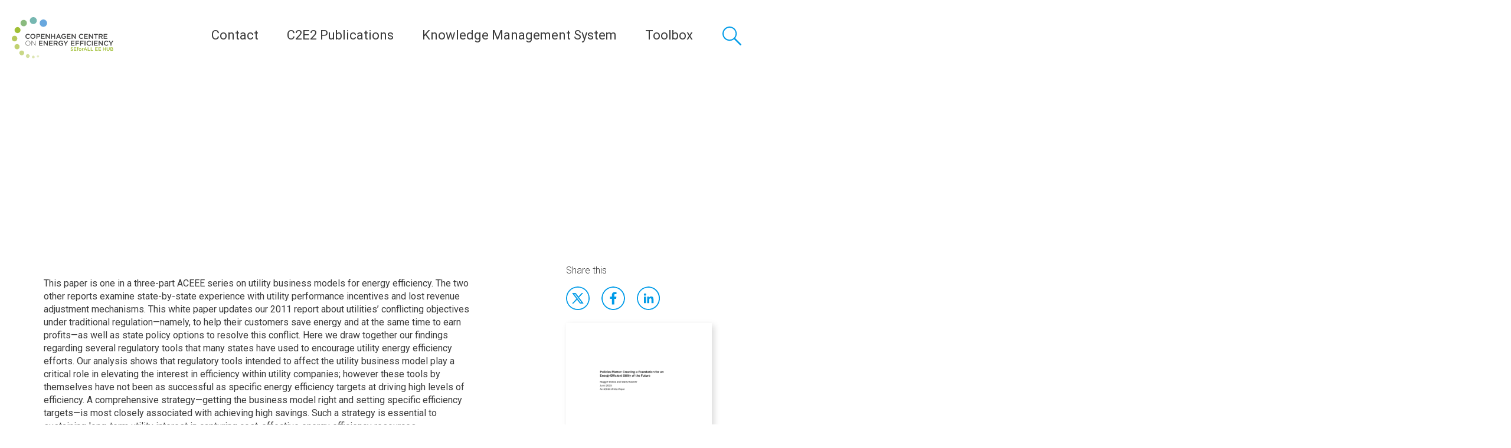

--- FILE ---
content_type: text/html; charset=UTF-8
request_url: https://c2e2.unepccc.org/kms_object/policies-matter-creating-a-foundation-for-an-energy-efficient-utility-of-the-future/
body_size: 19632
content:
<!DOCTYPE html><html lang="en-US"><head> <script type="text/javascript">
var gform;gform||(document.addEventListener("gform_main_scripts_loaded",function(){gform.scriptsLoaded=!0}),window.addEventListener("DOMContentLoaded",function(){gform.domLoaded=!0}),gform={domLoaded:!1,scriptsLoaded:!1,initializeOnLoaded:function(o){gform.domLoaded&&gform.scriptsLoaded?o():!gform.domLoaded&&gform.scriptsLoaded?window.addEventListener("DOMContentLoaded",o):document.addEventListener("gform_main_scripts_loaded",o)},hooks:{action:{},filter:{}},addAction:function(o,n,r,t){gform.addHook("action",o,n,r,t)},addFilter:function(o,n,r,t){gform.addHook("filter",o,n,r,t)},doAction:function(o){gform.doHook("action",o,arguments)},applyFilters:function(o){return gform.doHook("filter",o,arguments)},removeAction:function(o,n){gform.removeHook("action",o,n)},removeFilter:function(o,n,r){gform.removeHook("filter",o,n,r)},addHook:function(o,n,r,t,i){null==gform.hooks[o][n]&&(gform.hooks[o][n]=[]);var e=gform.hooks[o][n];null==i&&(i=n+"_"+e.length),gform.hooks[o][n].push({tag:i,callable:r,priority:t=null==t?10:t})},doHook:function(n,o,r){var t;if(r=Array.prototype.slice.call(r,1),null!=gform.hooks[n][o]&&((o=gform.hooks[n][o]).sort(function(o,n){return o.priority-n.priority}),o.forEach(function(o){"function"!=typeof(t=o.callable)&&(t=window[t]),"action"==n?t.apply(null,r):r[0]=t.apply(null,r)})),"filter"==n)return r[0]},removeHook:function(o,n,t,i){var r;null!=gform.hooks[o][n]&&(r=(r=gform.hooks[o][n]).filter(function(o,n,r){return!!(null!=i&&i!=o.tag||null!=t&&t!=o.priority)}),gform.hooks[o][n]=r)}});
</script>
<meta charset="UTF-8"><meta name="viewport" content="width=device-width, initial-scale=1, user-scalable=0"><link rel="stylesheet" media="print" onload="this.onload=null;this.media='all';" id="ao_optimized_gfonts" href="https://fonts.googleapis.com/css?family=Roboto:300,400,400i,500,500i,700,700i,Roboto+Slab&amp;display=swap"><link rel="profile" href="http://gmpg.org/xfn/11"><link rel="apple-touch-icon" sizes="180x180" href="https://c2e2.unepccc.org/wp-content/themes/unepdtu/assets/favicon/apple-touch-icon.png"><link rel="icon" type="image/png" sizes="32x32" href="https://c2e2.unepccc.org/wp-content/themes/unepdtu/assets/favicon/favicon-32x32.png"><link rel="icon" type="image/png" sizes="16x16" href="https://c2e2.unepccc.org/wp-content/themes/unepdtu/assets/favicon/favicon-16x16.png"><link rel="manifest" href="https://c2e2.unepccc.org/wp-content/themes/unepdtu/assets/favicon/site.webmanifest"><link rel="mask-icon" href="https://c2e2.unepccc.org/wp-content/themes/unepdtu/assets/favicon/safari-pinned-tab.svg" color="#01465f"><meta name="msapplication-TileColor" content="#01465f"><meta name="theme-color" content="#ffffff"> <script defer src="[data-uri]"></script> <meta name='robots' content='index, follow, max-image-preview:large, max-snippet:-1, max-video-preview:-1' /><title>Policies Matter: Creating a Foundation for an Energy-Efficient Utility of the Future - Copenhagen Centre on Energy Efficiency</title><link rel="canonical" href="https://c2e2.unepccc.org/kms_object/policies-matter-creating-a-foundation-for-an-energy-efficient-utility-of-the-future/" /><meta property="og:locale" content="en_US" /><meta property="og:type" content="article" /><meta property="og:title" content="Policies Matter: Creating a Foundation for an Energy-Efficient Utility of the Future - Copenhagen Centre on Energy Efficiency" /><meta property="og:url" content="https://c2e2.unepccc.org/kms_object/policies-matter-creating-a-foundation-for-an-energy-efficient-utility-of-the-future/" /><meta property="og:site_name" content="Copenhagen Centre on Energy Efficiency" /><meta property="article:modified_time" content="2016-03-15T12:58:00+00:00" /><meta property="og:image" content="https://c2e2.unepccc.org/wp-content/uploads/sites/3/2016/03/policies-matterpdf-0-927x630.jpg" /><meta property="og:image:width" content="927" /><meta property="og:image:height" content="630" /><meta property="og:image:type" content="image/jpeg" /><meta name="twitter:card" content="summary_large_image" /> <script type="application/ld+json" class="yoast-schema-graph">{"@context":"https://schema.org","@graph":[{"@type":"WebPage","@id":"https://c2e2.unepccc.org/kms_object/policies-matter-creating-a-foundation-for-an-energy-efficient-utility-of-the-future/","url":"https://c2e2.unepccc.org/kms_object/policies-matter-creating-a-foundation-for-an-energy-efficient-utility-of-the-future/","name":"Policies Matter: Creating a Foundation for an Energy-Efficient Utility of the Future - Copenhagen Centre on Energy Efficiency","isPartOf":{"@id":"https://c2e2.unepccc.org/#website"},"primaryImageOfPage":{"@id":"https://c2e2.unepccc.org/kms_object/policies-matter-creating-a-foundation-for-an-energy-efficient-utility-of-the-future/#primaryimage"},"image":{"@id":"https://c2e2.unepccc.org/kms_object/policies-matter-creating-a-foundation-for-an-energy-efficient-utility-of-the-future/#primaryimage"},"thumbnailUrl":"https://c2e2.unepccc.org/wp-content/uploads/sites/3/2016/03/policies-matterpdf-0.jpg","datePublished":"2016-03-14T14:47:00+00:00","dateModified":"2016-03-15T12:58:00+00:00","breadcrumb":{"@id":"https://c2e2.unepccc.org/kms_object/policies-matter-creating-a-foundation-for-an-energy-efficient-utility-of-the-future/#breadcrumb"},"inLanguage":"en-US","potentialAction":[{"@type":"ReadAction","target":["https://c2e2.unepccc.org/kms_object/policies-matter-creating-a-foundation-for-an-energy-efficient-utility-of-the-future/"]}]},{"@type":"ImageObject","inLanguage":"en-US","@id":"https://c2e2.unepccc.org/kms_object/policies-matter-creating-a-foundation-for-an-energy-efficient-utility-of-the-future/#primaryimage","url":"https://c2e2.unepccc.org/wp-content/uploads/sites/3/2016/03/policies-matterpdf-0.jpg","contentUrl":"https://c2e2.unepccc.org/wp-content/uploads/sites/3/2016/03/policies-matterpdf-0.jpg","width":927,"height":1200},{"@type":"BreadcrumbList","@id":"https://c2e2.unepccc.org/kms_object/policies-matter-creating-a-foundation-for-an-energy-efficient-utility-of-the-future/#breadcrumb","itemListElement":[{"@type":"ListItem","position":1,"name":"Home","item":"https://c2e2.unepccc.org/"},{"@type":"ListItem","position":2,"name":"Policies Matter: Creating a Foundation for an Energy-Efficient Utility of the Future"}]},{"@type":"WebSite","@id":"https://c2e2.unepccc.org/#website","url":"https://c2e2.unepccc.org/","name":"Copenhagen Centre on Energy Efficiency","description":"Copenhagen Centre on Energy Efficiency tailors its activities under three strategic functions; Global Champion on Energy Efficiency, Analytical Support on Energy Efficiency, Energy Efficiency Knowledge Platform and Network","publisher":{"@id":"https://c2e2.unepccc.org/#organization"},"potentialAction":[{"@type":"SearchAction","target":{"@type":"EntryPoint","urlTemplate":"https://c2e2.unepccc.org/?s={search_term_string}"},"query-input":"required name=search_term_string"}],"inLanguage":"en-US"},{"@type":"Organization","@id":"https://c2e2.unepccc.org/#organization","name":"Copenhagen Centre on Energy Efficiency","url":"https://c2e2.unepccc.org/","logo":{"@type":"ImageObject","inLanguage":"en-US","@id":"https://c2e2.unepccc.org/#/schema/logo/image/","url":"https://c2e2.unepccc.org/wp-content/uploads/sites/3/2019/07/c2e2-logo-1.jpg","contentUrl":"https://c2e2.unepccc.org/wp-content/uploads/sites/3/2019/07/c2e2-logo-1.jpg","width":1000,"height":407,"caption":"Copenhagen Centre on Energy Efficiency"},"image":{"@id":"https://c2e2.unepccc.org/#/schema/logo/image/"},"sameAs":["https://www.linkedin.com/company/unep-ccc/","https://www.youtube.com/c/UNEPCopenhagenClimateCentre"]}]}</script> <link rel='dns-prefetch' href='//maps.googleapis.com' /><link href='https://fonts.gstatic.com' crossorigin='anonymous' rel='preconnect' /><link rel='stylesheet' id='wp-block-library-css'  href='https://c2e2.unepccc.org/wp-includes/css/dist/block-library/style.min.css?ver=6.0.1' type='text/css' media='all' /><style id='global-styles-inline-css' type='text/css'>body{--wp--preset--color--black: #000000;--wp--preset--color--cyan-bluish-gray: #abb8c3;--wp--preset--color--white: #ffffff;--wp--preset--color--pale-pink: #f78da7;--wp--preset--color--vivid-red: #cf2e2e;--wp--preset--color--luminous-vivid-orange: #ff6900;--wp--preset--color--luminous-vivid-amber: #fcb900;--wp--preset--color--light-green-cyan: #7bdcb5;--wp--preset--color--vivid-green-cyan: #00d084;--wp--preset--color--pale-cyan-blue: #8ed1fc;--wp--preset--color--vivid-cyan-blue: #0693e3;--wp--preset--color--vivid-purple: #9b51e0;--wp--preset--gradient--vivid-cyan-blue-to-vivid-purple: linear-gradient(135deg,rgba(6,147,227,1) 0%,rgb(155,81,224) 100%);--wp--preset--gradient--light-green-cyan-to-vivid-green-cyan: linear-gradient(135deg,rgb(122,220,180) 0%,rgb(0,208,130) 100%);--wp--preset--gradient--luminous-vivid-amber-to-luminous-vivid-orange: linear-gradient(135deg,rgba(252,185,0,1) 0%,rgba(255,105,0,1) 100%);--wp--preset--gradient--luminous-vivid-orange-to-vivid-red: linear-gradient(135deg,rgba(255,105,0,1) 0%,rgb(207,46,46) 100%);--wp--preset--gradient--very-light-gray-to-cyan-bluish-gray: linear-gradient(135deg,rgb(238,238,238) 0%,rgb(169,184,195) 100%);--wp--preset--gradient--cool-to-warm-spectrum: linear-gradient(135deg,rgb(74,234,220) 0%,rgb(151,120,209) 20%,rgb(207,42,186) 40%,rgb(238,44,130) 60%,rgb(251,105,98) 80%,rgb(254,248,76) 100%);--wp--preset--gradient--blush-light-purple: linear-gradient(135deg,rgb(255,206,236) 0%,rgb(152,150,240) 100%);--wp--preset--gradient--blush-bordeaux: linear-gradient(135deg,rgb(254,205,165) 0%,rgb(254,45,45) 50%,rgb(107,0,62) 100%);--wp--preset--gradient--luminous-dusk: linear-gradient(135deg,rgb(255,203,112) 0%,rgb(199,81,192) 50%,rgb(65,88,208) 100%);--wp--preset--gradient--pale-ocean: linear-gradient(135deg,rgb(255,245,203) 0%,rgb(182,227,212) 50%,rgb(51,167,181) 100%);--wp--preset--gradient--electric-grass: linear-gradient(135deg,rgb(202,248,128) 0%,rgb(113,206,126) 100%);--wp--preset--gradient--midnight: linear-gradient(135deg,rgb(2,3,129) 0%,rgb(40,116,252) 100%);--wp--preset--duotone--dark-grayscale: url('#wp-duotone-dark-grayscale');--wp--preset--duotone--grayscale: url('#wp-duotone-grayscale');--wp--preset--duotone--purple-yellow: url('#wp-duotone-purple-yellow');--wp--preset--duotone--blue-red: url('#wp-duotone-blue-red');--wp--preset--duotone--midnight: url('#wp-duotone-midnight');--wp--preset--duotone--magenta-yellow: url('#wp-duotone-magenta-yellow');--wp--preset--duotone--purple-green: url('#wp-duotone-purple-green');--wp--preset--duotone--blue-orange: url('#wp-duotone-blue-orange');--wp--preset--font-size--small: 13px;--wp--preset--font-size--medium: 20px;--wp--preset--font-size--large: 36px;--wp--preset--font-size--x-large: 42px;}.has-black-color{color: var(--wp--preset--color--black) !important;}.has-cyan-bluish-gray-color{color: var(--wp--preset--color--cyan-bluish-gray) !important;}.has-white-color{color: var(--wp--preset--color--white) !important;}.has-pale-pink-color{color: var(--wp--preset--color--pale-pink) !important;}.has-vivid-red-color{color: var(--wp--preset--color--vivid-red) !important;}.has-luminous-vivid-orange-color{color: var(--wp--preset--color--luminous-vivid-orange) !important;}.has-luminous-vivid-amber-color{color: var(--wp--preset--color--luminous-vivid-amber) !important;}.has-light-green-cyan-color{color: var(--wp--preset--color--light-green-cyan) !important;}.has-vivid-green-cyan-color{color: var(--wp--preset--color--vivid-green-cyan) !important;}.has-pale-cyan-blue-color{color: var(--wp--preset--color--pale-cyan-blue) !important;}.has-vivid-cyan-blue-color{color: var(--wp--preset--color--vivid-cyan-blue) !important;}.has-vivid-purple-color{color: var(--wp--preset--color--vivid-purple) !important;}.has-black-background-color{background-color: var(--wp--preset--color--black) !important;}.has-cyan-bluish-gray-background-color{background-color: var(--wp--preset--color--cyan-bluish-gray) !important;}.has-white-background-color{background-color: var(--wp--preset--color--white) !important;}.has-pale-pink-background-color{background-color: var(--wp--preset--color--pale-pink) !important;}.has-vivid-red-background-color{background-color: var(--wp--preset--color--vivid-red) !important;}.has-luminous-vivid-orange-background-color{background-color: var(--wp--preset--color--luminous-vivid-orange) !important;}.has-luminous-vivid-amber-background-color{background-color: var(--wp--preset--color--luminous-vivid-amber) !important;}.has-light-green-cyan-background-color{background-color: var(--wp--preset--color--light-green-cyan) !important;}.has-vivid-green-cyan-background-color{background-color: var(--wp--preset--color--vivid-green-cyan) !important;}.has-pale-cyan-blue-background-color{background-color: var(--wp--preset--color--pale-cyan-blue) !important;}.has-vivid-cyan-blue-background-color{background-color: var(--wp--preset--color--vivid-cyan-blue) !important;}.has-vivid-purple-background-color{background-color: var(--wp--preset--color--vivid-purple) !important;}.has-black-border-color{border-color: var(--wp--preset--color--black) !important;}.has-cyan-bluish-gray-border-color{border-color: var(--wp--preset--color--cyan-bluish-gray) !important;}.has-white-border-color{border-color: var(--wp--preset--color--white) !important;}.has-pale-pink-border-color{border-color: var(--wp--preset--color--pale-pink) !important;}.has-vivid-red-border-color{border-color: var(--wp--preset--color--vivid-red) !important;}.has-luminous-vivid-orange-border-color{border-color: var(--wp--preset--color--luminous-vivid-orange) !important;}.has-luminous-vivid-amber-border-color{border-color: var(--wp--preset--color--luminous-vivid-amber) !important;}.has-light-green-cyan-border-color{border-color: var(--wp--preset--color--light-green-cyan) !important;}.has-vivid-green-cyan-border-color{border-color: var(--wp--preset--color--vivid-green-cyan) !important;}.has-pale-cyan-blue-border-color{border-color: var(--wp--preset--color--pale-cyan-blue) !important;}.has-vivid-cyan-blue-border-color{border-color: var(--wp--preset--color--vivid-cyan-blue) !important;}.has-vivid-purple-border-color{border-color: var(--wp--preset--color--vivid-purple) !important;}.has-vivid-cyan-blue-to-vivid-purple-gradient-background{background: var(--wp--preset--gradient--vivid-cyan-blue-to-vivid-purple) !important;}.has-light-green-cyan-to-vivid-green-cyan-gradient-background{background: var(--wp--preset--gradient--light-green-cyan-to-vivid-green-cyan) !important;}.has-luminous-vivid-amber-to-luminous-vivid-orange-gradient-background{background: var(--wp--preset--gradient--luminous-vivid-amber-to-luminous-vivid-orange) !important;}.has-luminous-vivid-orange-to-vivid-red-gradient-background{background: var(--wp--preset--gradient--luminous-vivid-orange-to-vivid-red) !important;}.has-very-light-gray-to-cyan-bluish-gray-gradient-background{background: var(--wp--preset--gradient--very-light-gray-to-cyan-bluish-gray) !important;}.has-cool-to-warm-spectrum-gradient-background{background: var(--wp--preset--gradient--cool-to-warm-spectrum) !important;}.has-blush-light-purple-gradient-background{background: var(--wp--preset--gradient--blush-light-purple) !important;}.has-blush-bordeaux-gradient-background{background: var(--wp--preset--gradient--blush-bordeaux) !important;}.has-luminous-dusk-gradient-background{background: var(--wp--preset--gradient--luminous-dusk) !important;}.has-pale-ocean-gradient-background{background: var(--wp--preset--gradient--pale-ocean) !important;}.has-electric-grass-gradient-background{background: var(--wp--preset--gradient--electric-grass) !important;}.has-midnight-gradient-background{background: var(--wp--preset--gradient--midnight) !important;}.has-small-font-size{font-size: var(--wp--preset--font-size--small) !important;}.has-medium-font-size{font-size: var(--wp--preset--font-size--medium) !important;}.has-large-font-size{font-size: var(--wp--preset--font-size--large) !important;}.has-x-large-font-size{font-size: var(--wp--preset--font-size--x-large) !important;}</style><link rel='stylesheet' id='wp-rest-filter-css'  href='https://c2e2.unepccc.org/wp-content/plugins/wp-rest-filter/public/css/wp-rest-filter-public.css?ver=1.4.3' type='text/css' media='all' /><link rel='stylesheet' id='unepdtu_style-css'  href='https://c2e2.unepccc.org/wp-content/themes/unepdtu/assets/css/style.css?v=2&#038;ver=1.0' type='text/css' media='all' /> <script type='text/javascript' src='https://c2e2.unepccc.org/wp-includes/js/jquery/jquery.min.js?ver=3.6.0' id='jquery-core-js'></script> <script defer type='text/javascript' src='https://c2e2.unepccc.org/wp-includes/js/jquery/jquery-migrate.min.js?ver=3.3.2' id='jquery-migrate-js'></script> <script defer type='text/javascript' src='https://c2e2.unepccc.org/wp-content/cache/autoptimize/3/js/autoptimize_single_49cea0a781874a962879c2caca9bc322.js?ver=1.4.3' id='wp-rest-filter-js'></script> <script defer type='text/javascript' src='https://maps.googleapis.com/maps/api/js?key=AIzaSyBfr_0oDVfL3UVvIcqfmIyXU1e07PlWI_E' id='google_map-js'></script> <script defer type='text/javascript' src='https://c2e2.unepccc.org/wp-content/cache/autoptimize/3/js/autoptimize_single_740e27f704d6adea24b016972f546363.js' id='advice_mapJs-js'></script> <link rel="https://api.w.org/" href="https://c2e2.unepccc.org/wp-json/" /><link rel="alternate" type="application/json+oembed" href="https://c2e2.unepccc.org/wp-json/oembed/1.0/embed?url=https%3A%2F%2Fc2e2.unepccc.org%2Fkms_object%2Fpolicies-matter-creating-a-foundation-for-an-energy-efficient-utility-of-the-future%2F" /><link rel="alternate" type="text/xml+oembed" href="https://c2e2.unepccc.org/wp-json/oembed/1.0/embed?url=https%3A%2F%2Fc2e2.unepccc.org%2Fkms_object%2Fpolicies-matter-creating-a-foundation-for-an-energy-efficient-utility-of-the-future%2F&#038;format=xml" />  <script defer src="[data-uri]"></script>    <script defer src="[data-uri]"></script> <style type="text/css" id="wp-custom-css">.hide_summary {display: none!important;}</style></head><body class="kms_object-template-default single single-kms_object postid-32740"><header class="p-site-header"><div class="p-site-header__branding"><p class="p-site-header__logo"> <a href="https://c2e2.unepccc.org" rel="home" class="p-site-header__logo-link" title="Copenhagen Centre on Energy Efficiency"><noscript><img src="https://c2e2.unepccc.org/wp-content/uploads/sites/3/2019/01/c2e2-logo-seforall.png" alt="Copenhagen Centre on Energy Efficiency" /></noscript><img class="lazyload" src='data:image/svg+xml,%3Csvg%20xmlns=%22http://www.w3.org/2000/svg%22%20viewBox=%220%200%20210%20140%22%3E%3C/svg%3E' data-src="https://c2e2.unepccc.org/wp-content/uploads/sites/3/2019/01/c2e2-logo-seforall.png" alt="Copenhagen Centre on Energy Efficiency" /></a></p></div><div class="p-site-header__navigation-and-search"> <button class="c-primary-menu__toggle js-menu-toggle"> <span class="c-primary-menu__toggle-lines"></span> <span class="c-primary-menu__toggle-text">Menu</span> </button><nav class="c-primary-menu"><ul class="c-primary-menu__list " role="menu"><li class="c-primary-menu__item  c-primary-menu__item--parent  c-primary-menu__item--32244"><a href="https://c2e2.unepccc.org/who-we-are/">Contact</a><ul class="c-primary-menu__sub-menu c-primary-menu__sub-menu--1"><li class="c-primary-menu__sub-menu-item c-primary-menu__sub-menu--1__item  c-primary-menu__item--32244"><a href="https://c2e2.unepccc.org/who-we-are/">Copenhagen Centre on Energy Efficiency</a></li><li class="c-primary-menu__sub-menu-item c-primary-menu__sub-menu--1__item  c-primary-menu__item--43207"><a href="https://c2e2.unepccc.org/sdrhcc/sdrhcc-english/sino-danish-clean-and-renewable-heating-cooperation-centre-who-we-are/">Sino-Danish Cooperation Centre</a></li></ul></li><li class="c-primary-menu__item  c-primary-menu__item--36874"><a href="https://c2e2.unepccc.org/collection/c2e2-publications/">C2E2 Publications</a></li><li class="c-primary-menu__item  c-primary-menu__item--32236"><a href="https://c2e2.unepccc.org/kms/">Knowledge Management System</a></li><li class="c-primary-menu__item  c-primary-menu__item--parent  c-primary-menu__item--38501"><a href="#">Toolbox</a><ul class="c-primary-menu__sub-menu c-primary-menu__sub-menu--1"><li class="c-primary-menu__sub-menu-item c-primary-menu__sub-menu--1__item  c-primary-menu__item--41834"><a href="https://c2e2.unepccc.org/kms_object/street-lighting-energy-efficiency-calculator">Street Lighting Energy Efficiency Calculator</a></li><li class="c-primary-menu__sub-menu-item c-primary-menu__sub-menu--1__item  c-primary-menu__item--38785"><a href="https://c2e2.unepccc.org/kms_object/street-lighting-financing-tool-slft/">Street Lighting Financing Tool (SLFT)</a></li><li class="c-primary-menu__sub-menu-item c-primary-menu__sub-menu--1__item  c-primary-menu__item--42997"><a href="https://c2e2.unepccc.org/kms_object/energy-efficiency-in-ground-water-systems-tool/">Energy Efficiency in Cold Water Supply Systems</a></li><li class="c-primary-menu__sub-menu-item c-primary-menu__sub-menu--1__item  c-primary-menu__item--43938"><a href="https://toolbox.unepccc.org/building/calculator">Building Energy Efficiency Calculator (BEEC)</a></li><li class="c-primary-menu__sub-menu-item c-primary-menu__sub-menu--1__item  c-primary-menu__item--43939"><a href="https://toolbox.unepccc.org/district-energy">District Energy Efficiency Tool</a></li><li class="c-primary-menu__sub-menu-item c-primary-menu__sub-menu--1__item  c-primary-menu__item--43940"><a href="https://toolbox.unepccc.org/motor-pump">Motor Pump Energy Efficiency Tool</a></li><li class="c-primary-menu__sub-menu-item c-primary-menu__sub-menu--1__item  c-primary-menu__item--43941"><a href="https://toolbox.unepccc.org/motor">Motors Energy Efficiency Tool</a></li><li class="c-primary-menu__sub-menu-item c-primary-menu__sub-menu--1__item  c-primary-menu__item--43942"><a href="https://toolbox.unepccc.org/transformer">Transformers Energy Efficiency Tool</a></li><li class="c-primary-menu__sub-menu-item c-primary-menu__sub-menu--1__item  c-primary-menu__item--43943"><a href="https://toolbox.unepccc.org/water-supply">Water Supply Systems Tool</a></li><li class="c-primary-menu__sub-menu-item c-primary-menu__sub-menu--1__item  c-primary-menu__item--44801"><a href="https://c2e2.unepccc.org/tutorials-english/">Tutorials (English)</a></li><li class="c-primary-menu__sub-menu-item c-primary-menu__sub-menu--1__item  c-primary-menu__item--44810"><a href="https://c2e2.unepccc.org/tutorial-espanol/">Tutorial (Español)</a></li></ul></li></ul></nav> <a href="#global-search" class="c-global-search__toggle"> <span class="c-global-search__toggle-text"> Search </span> </a><div class="c-global-search" id="global-search"><div class="c-global-search__inner"><form class="c-global-search__form" action="/"><div class="c-global-search__form-group"> <label class="c-global-search__label" for="s">Search a keyword, location etc.</label> <input class="c-global-search__input" type="text" name="s" placeholder="Search a keyword, location etc." /> <button class="c-global-search__button">Search</button></div></form></div></div></div></header><div class="c-primary-menu__sub-menu-container"></div><main><article class="p-article p-article--kms"><header class="lazyload p-article__header text-light c-hero c-hero--background-image" data-bg="https://c2e2.unepccc.org/wp-content/uploads/sites/3/2016/03/policies-matterpdf-0-927x720.jpg" style="background-image:url(data:image/svg+xml,%3Csvg%20xmlns=%22http://www.w3.org/2000/svg%22%20viewBox=%220%200%20500%20300%22%3E%3C/svg%3E); background-position: center"><div class="c-hero__content"><div class="o-container"><h1 class="c-hero__headline">Policies Matter: Creating a Foundation for an Energy-Efficient Utility of the Future</h1></div></div></header><div class="p-article__content"><div class="o-container"><div class="o-grid"><div class="o-grid__col o-grid__col-sm-8"><p><p>This paper is one in a three-part ACEEE series on utility business models for energy efficiency. The two other reports examine state-by-state experience with utility performance incentives and lost revenue adjustment mechanisms. This white paper updates our 2011 report about utilities’ conflicting objectives under traditional regulation—namely, to help their customers save energy and at the same time to earn profits—as well as state policy options to resolve this conflict. Here we draw together our findings regarding several regulatory tools that many states have used to encourage utility energy efficiency efforts. Our analysis shows that regulatory tools intended to affect the utility business model play a critical role in elevating the interest in efficiency within utility companies; however these tools by themselves have not been as successful as specific energy efficiency targets at driving high levels of efficiency. A comprehensive strategy—getting the business model right and setting specific efficiency targets—is most closely associated with achieving high savings. Such a strategy is essential to sustaining long-term utility interest in capturing cost-effective energy efficiency resources.</p></p> <a href="http://aceee.org/sites/default/files/policies-matter.pdf" target="_blank" class="c-btn c-btn--primary">Link to resource</a> <a
 title="Policies Matter: Creating a Foundation for an Energy-Efficient Utility of the Future"
 onclick="dataLayer.push({
 'fileCategory': 'KMS resource',
 'fileDownloadLocation': 'Single page'
 });"
 href="https://c2e2.unepccc.org/wp-content/uploads/sites/3/2016/03/policies-matter.pdf" target="_blank" class="c-btn c-btn--primary">Download source</a></div><div class="o-grid__col o-grid__col-sm-3 o-grid__col-sm-3 o-grid__col-sm-offset-1"><h3 class="p-article__aside-headline">Share this</h3><ul class="c-social-links c-social-links--blue o-no-bullets"><li class="c-social-links__item"><a class="c-social-links__link c-social-links__link--twitter" href="https://twitter.com/intent/tweet" target="_blank" title="Tweet" onclick="window.open('https://twitter.com/intent/tweet?text=' + encodeURIComponent(document.title) + ':%20'  + encodeURIComponent(document.URL)); return false;">Twitter</a></li><li class="c-social-links__item"><a class="c-social-links__link c-social-links__link--facebook" href="https://www.facebook.com/sharer/sharer.php" title="Share on Facebook" target="_blank" onclick="window.open('https://www.facebook.com/sharer/sharer.php?u=' + encodeURIComponent(document.URL) + '&t=' + encodeURIComponent(document.URL)); return false;">Facebook</a></li><li class="c-social-links__item"><a class="c-social-links__link c-social-links__link--linkedin" href="http://www.linkedin.com/shareArticle" target="_blank" title="Share on LinkedIn" onclick="window.open('http://www.linkedin.com/shareArticle?mini=true&url=' + encodeURIComponent(document.URL) + '&title=' +  encodeURIComponent(document.title)); return false;">LinkdIn</a></li></ul> <a
 title="Policies Matter: Creating a Foundation for an Energy-Efficient Utility of the Future"
 onclick="dataLayer.push({
 'fileCategory': 'KMS resource',
 'fileDownloadLocation': 'Single page'
 });"
 href="https://c2e2.unepccc.org/wp-content/uploads/sites/3/2016/03/policies-matter.pdf" target="_blank"> <noscript><img class="document-preview" alt="Policies Matter: Creating a Foundation for an Energy-Efficient Utility of the Future" src="https://c2e2.unepccc.org/wp-content/uploads/sites/3/2016/03/policies-matter-pdf.jpg" /></noscript><img class="lazyload document-preview" alt="Policies Matter: Creating a Foundation for an Energy-Efficient Utility of the Future" src='data:image/svg+xml,%3Csvg%20xmlns=%22http://www.w3.org/2000/svg%22%20viewBox=%220%200%20210%20140%22%3E%3C/svg%3E' data-src="https://c2e2.unepccc.org/wp-content/uploads/sites/3/2016/03/policies-matter-pdf.jpg" /> </a><p><strong>Sectors:</strong> <span>Cross cutting, Industry, Renewables</span></p><p><strong>Country / Region:</strong> <span>Northern America, United States</span></p> <b>Tags</b>: <a href="https://c2e2.unepccc.org/tag/corporate-reporting/" rel="tag">corporate reporting</a>, <a href="https://c2e2.unepccc.org/tag/energy/" rel="tag">energy</a>, <a href="https://c2e2.unepccc.org/tag/energy-efficiency/" rel="tag">energy efficiency</a>, <a href="https://c2e2.unepccc.org/tag/incentives/" rel="tag">incentives</a>, <a href="https://c2e2.unepccc.org/tag/paper-production/" rel="tag">paper production</a>, <a href="https://c2e2.unepccc.org/tag/policy-options/" rel="tag">policy options</a><br /><br /><p><strong>Knowledge Object: </strong>Publication / Report</p><p><strong>Published by:</strong> ACEEE</p><p><strong>Publishing year:</strong> 2015</p><p><strong>Author:</strong> Maggie Molina, Marty Kushler</p></div></div></div></div><section class="c-person c-section"><div class="o-container"></div></section></article></main><footer class="p-site-footer"><div class="o-container"><div class="p-site-footer__top"><p class="p-site-footer__website-description">The Copenhagen Centre on Energy Efficiency (Copenhagen Centre) is dedicated to accelerating the uptake of energy efficiency policies and programmes on a global scale. In the context of the United Nations Secretary General’s Sustainable Energy for All (SEforALL) initiative, the Copenhagen Centre is the thematic hub for energy efficiency with the prime responsibility to support action towards the SEforALL energy efficiency target of doubling the global rate of improvement in energy efficiency by 2030.  The Copenhagen Centre is institutionally part of the UNEP Copenhagen Climate Centre.</p><ul class="p-site-footer__partners-list  o-no-bullets"></ul></div><div class="p-site-footer__bottom"><div class="o-grid"><div class="o-grid__col o-grid__col-sm-6 o-grid__col-md-3"><h2 class="p-site-footer__headline">Contact</h2><div itemscope itemtype="http://schema.org/Organization" class="c-address c-address--footer"> <span itemprop="name" class="c-address__name">UNEP Copenhagen Climate Centre - Energy Efficiency</span><div itemprop="address" itemscope itemtype="http://schema.org/PostalAddress" class="c-address__address"> <span itemprop="streetAddress">Marmorvej 51</span><div> <span itemprop="postalCode">2100</span> <span itemprop="addressLocality">Copenhagen</span></div> <span itemprop="addressCountry">Denmark</span></div><div class="c-address__telephone"> Tel: <span itemprop="telephone">+45 4533 5301</span></div><div class="c-address__email"> Email: <span itemprop="email"><a href="mailto:unep-ccc@un.org">unep-ccc@un.org</a></span></div> <a href="https://goo.gl/maps/Eh5yXMiQ5VUwt3mC9" class="c-address__direction" target="_blank">Get directions</a></div></div><div class="o-grid__col o-grid__col-sm-6 o-grid__col-md-3"><h2 class="p-site-footer__headline">Join us</h2><ul class="c-footer-menu__list " role="menu"><li class="c-footer-menu__item  c-footer-menu__item--36505"><a href="https://c2e2.unepccc.org/jobs-and-consultancies/">Jobs and Consultancies</a></li><li class="c-footer-menu__item  c-footer-menu__item--36127"><a href="https://c2e2.unepccc.org/events/">Events</a></li></ul></div><div class="o-grid__col o-grid__col-sm-6 o-grid__col-md-3"><h2 class="p-site-footer__headline">Follow</h2><ul class="c-social-links"><li class="c-social-links__item"> <a href="https://www.linkedin.com/company/unep-ccc/" class="c-social-links__link c-social-links__link--linkedin" title="LinkedIn">LinkedIn</a></li><li class="c-social-links__item"> <a href="https://www.youtube.com/channel/UCIsNLzs6l2WqmHtj13Ibezw" class="c-social-links__link c-social-links__link--youtube" title="Youtube">Youtube</a></li></ul></div></div></div><p class="p-site-footer__legal"> <span class="p-site-footer__copyright"> &copy; 2026 UNEP-CCC - All rights reserved </span></p></div></footer><div id="downloadmodal" class="modal modal--small modal--tracking" role="dialog" aria-modal="true" aria-labelledby="modalheadline" aria-hidden="true"><div class="modal__dialog"> <button type="button" class="modal__button modal__button--close" onclick="closeModal()">✕</button><div class="modal__content"><h3 id="modalheadline" class="c-banner__headline"> Please fill out info</h3> <script defer src="[data-uri]"></script> <div class='gf_browser_chrome gform_wrapper gravity-theme gform-theme--no-framework' data-form-theme='gravity-theme' data-form-index='0' id='gform_wrapper_1' ><div id='gf_1' class='gform_anchor' tabindex='-1'></div><form method='post' enctype='multipart/form-data' target='gform_ajax_frame_1' id='gform_1'  action='/kms_object/policies-matter-creating-a-foundation-for-an-energy-efficient-utility-of-the-future/#gf_1' data-formid='1' novalidate><div class='gform-body gform_body'><div id='gform_fields_1' class='gform_fields top_label form_sublabel_below description_below'><div id="field_1_1"  class="gfield gfield--type-select gfield_contains_required field_sublabel_below gfield--no-description field_description_below gfield_visibility_visible"  data-js-reload="field_1_1"><label class='gfield_label gform-field-label' for='input_1_1' >Stakeholder<span class="gfield_required"><span class="gfield_required gfield_required_text">(Required)</span></span></label><div class='ginput_container ginput_container_select'><select name='input_1' id='input_1_1' class='medium gfield_select'    aria-required="true" aria-invalid="false" ><option value='' selected='selected' class='gf_placeholder'>Select Stakeholder</option><option value='Consultant' >Consultant</option><option value='Donor' >Donor</option><option value='Energy or Climate Organization' >Energy or Climate Organization</option><option value='Government' >Government</option><option value='Media' >Media</option><option value='Non Governmental Organization' >Non Governmental Organization</option><option value='Other' >Other</option><option value='Policy Maker' >Policy Maker</option><option value='Private Sector' >Private Sector</option><option value='Researcher' >Researcher</option><option value='Student' >Student</option></select></div></div><div id="field_1_2"  class="gfield gfield--type-select gfield_contains_required field_sublabel_below gfield--no-description field_description_below gfield_visibility_visible"  data-js-reload="field_1_2"><label class='gfield_label gform-field-label' for='input_1_2' >Country<span class="gfield_required"><span class="gfield_required gfield_required_text">(Required)</span></span></label><div class='ginput_container ginput_container_select'><select name='input_2' id='input_1_2' class='medium gfield_select'    aria-required="true" aria-invalid="false" ><option value='' selected='selected' class='gf_placeholder'>Select Country</option><option value='Afghanistan' >Afghanistan</option><option value='Albania' >Albania</option><option value='Algeria' >Algeria</option><option value='Andorra' >Andorra</option><option value='Angola' >Angola</option><option value='Antigua and Barbuda' >Antigua and Barbuda</option><option value='Argentina' >Argentina</option><option value='Armenia' >Armenia</option><option value='Australia' >Australia</option><option value='Austria' >Austria</option><option value='Azerbaijan' >Azerbaijan</option><option value='Bahamas' >Bahamas</option><option value='Bahrain' >Bahrain</option><option value='Bangladesh' >Bangladesh</option><option value='Barbados' >Barbados</option><option value='Belarus' >Belarus</option><option value='Belgium' >Belgium</option><option value='Belize' >Belize</option><option value='Benin' >Benin</option><option value='Bhutan' >Bhutan</option><option value='Bolivia' >Bolivia</option><option value='Bosnia and Herzegovina' >Bosnia and Herzegovina</option><option value='Botswana' >Botswana</option><option value='Brazil' >Brazil</option><option value='Brunei' >Brunei</option><option value='Bulgaria' >Bulgaria</option><option value='Burkina Faso' >Burkina Faso</option><option value='Burma (Myanmar)' >Burma (Myanmar)</option><option value='Burundi' >Burundi</option><option value='Cambodia' >Cambodia</option><option value='Cameroon' >Cameroon</option><option value='Canada' >Canada</option><option value='Cape Verde' >Cape Verde</option><option value='Central African Republic' >Central African Republic</option><option value='Chad' >Chad</option><option value='Chile' >Chile</option><option value='China' >China</option><option value='Colombia' >Colombia</option><option value='Comoros' >Comoros</option><option value='Congo, Rep. of' >Congo, Rep. of</option><option value='Congo, Dem. Rep. of' >Congo, Dem. Rep. of</option><option value='Costa Rica' >Costa Rica</option><option value='Côte d&#039;Ivoire' >Côte d&#039;Ivoire</option><option value='Croatia' >Croatia</option><option value='Cuba' >Cuba</option><option value='Cyprus' >Cyprus</option><option value='Czech Republic' >Czech Republic</option><option value='Denmark' >Denmark</option><option value='Djibouti' >Djibouti</option><option value='Dominica' >Dominica</option><option value='Dominican Republic' >Dominican Republic</option><option value='East Timor' >East Timor</option><option value='Ecuador' >Ecuador</option><option value='Egypt' >Egypt</option><option value='El Salvador' >El Salvador</option><option value='Equatorial Guinea' >Equatorial Guinea</option><option value='Eritrea' >Eritrea</option><option value='Estonia' >Estonia</option><option value='Ethiopia' >Ethiopia</option><option value='Fiji' >Fiji</option><option value='Finland' >Finland</option><option value='France' >France</option><option value='Gabon' >Gabon</option><option value='Gambia' >Gambia</option><option value='Georgia' >Georgia</option><option value='Germany' >Germany</option><option value='Ghana' >Ghana</option><option value='Greece' >Greece</option><option value='Grenada' >Grenada</option><option value='Guatemala' >Guatemala</option><option value='Guinea' >Guinea</option><option value='Guinea-Bissau' >Guinea-Bissau</option><option value='Guyana' >Guyana</option><option value='Haiti' >Haiti</option><option value='Honduras' >Honduras</option><option value='Hungary' >Hungary</option><option value='Iceland' >Iceland</option><option value='India' >India</option><option value='Indonesia' >Indonesia</option><option value='Iran' >Iran</option><option value='Iraq' >Iraq</option><option value='Ireland' >Ireland</option><option value='Israel' >Israel</option><option value='Italy' >Italy</option><option value='Jamaica' >Jamaica</option><option value='Japan' >Japan</option><option value='Jordan' >Jordan</option><option value='Kazakhstan' >Kazakhstan</option><option value='Kenya' >Kenya</option><option value='Kiribati' >Kiribati</option><option value='Korea, North' >Korea, North</option><option value='Korea, South' >Korea, South</option><option value='Kuwait' >Kuwait</option><option value='Kyrgyzstan' >Kyrgyzstan</option><option value='Laos' >Laos</option><option value='Latvia' >Latvia</option><option value='Lebanon' >Lebanon</option><option value='Lesotho' >Lesotho</option><option value='Liberia' >Liberia</option><option value='Libya' >Libya</option><option value='Liechtenstein' >Liechtenstein</option><option value='Lithuania' >Lithuania</option><option value='Luxembourg' >Luxembourg</option><option value='North Macedonia' >North Macedonia</option><option value='Madagascar' >Madagascar</option><option value='Malawi' >Malawi</option><option value='Malaysia' >Malaysia</option><option value='Maldives' >Maldives</option><option value='Mali' >Mali</option><option value='Malta' >Malta</option><option value='Marshall Islands' >Marshall Islands</option><option value='Mauritania' >Mauritania</option><option value='Mauritius' >Mauritius</option><option value='Mexico' >Mexico</option><option value='Micronesia' >Micronesia</option><option value='Moldova' >Moldova</option><option value='Monaco' >Monaco</option><option value='Mongolia' >Mongolia</option><option value='Montenegro' >Montenegro</option><option value='Morocco' >Morocco</option><option value='Mozambique' >Mozambique</option><option value='Namibia' >Namibia</option><option value='Nauru' >Nauru</option><option value='Nepal' >Nepal</option><option value='Netherlands' >Netherlands</option><option value='New Zealand' >New Zealand</option><option value='Nicaragua' >Nicaragua</option><option value='Niger' >Niger</option><option value='Nigeria' >Nigeria</option><option value='Norway' >Norway</option><option value='Oman' >Oman</option><option value='Pakistan' >Pakistan</option><option value='Palau' >Palau</option><option value='Panama' >Panama</option><option value='Papua New Guinea' >Papua New Guinea</option><option value='Paraguay' >Paraguay</option><option value='Peru' >Peru</option><option value='Philippines' >Philippines</option><option value='Poland' >Poland</option><option value='Portugal' >Portugal</option><option value='Qatar' >Qatar</option><option value='Romania' >Romania</option><option value='Russia' >Russia</option><option value='Rwanda' >Rwanda</option><option value='St. Kitts and Nevis' >St. Kitts and Nevis</option><option value='St. Lucia' >St. Lucia</option><option value='St. Vincent and the Grenadines' >St. Vincent and the Grenadines</option><option value='Samoa' >Samoa</option><option value='San Marino' >San Marino</option><option value='São Tomé and Príncipe' >São Tomé and Príncipe</option><option value='Saudi Arabia' >Saudi Arabia</option><option value='Senegal' >Senegal</option><option value='Serbia' >Serbia</option><option value='Seychelles' >Seychelles</option><option value='Sierra Leone' >Sierra Leone</option><option value='Singapore' >Singapore</option><option value='Slovakia' >Slovakia</option><option value='Slovenia' >Slovenia</option><option value='Solomon Islands' >Solomon Islands</option><option value='Somalia' >Somalia</option><option value='South Africa' >South Africa</option><option value='South Sudan' >South Sudan</option><option value='Spain' >Spain</option><option value='Sri Lanka' >Sri Lanka</option><option value='Sudan' >Sudan</option><option value='Suriname' >Suriname</option><option value='Swaziland' >Swaziland</option><option value='Sweden' >Sweden</option><option value='Switzerland' >Switzerland</option><option value='Syria' >Syria</option><option value='Tajikistan' >Tajikistan</option><option value='Tanzania' >Tanzania</option><option value='Thailand' >Thailand</option><option value='Togo' >Togo</option><option value='Tonga' >Tonga</option><option value='Trinidad and Tobago' >Trinidad and Tobago</option><option value='Tunisia' >Tunisia</option><option value='Turkey' >Turkey</option><option value='Turkmenistan' >Turkmenistan</option><option value='Tuvalu' >Tuvalu</option><option value='Uganda' >Uganda</option><option value='Ukraine' >Ukraine</option><option value='United Arab Emirates' >United Arab Emirates</option><option value='United Kingdom' >United Kingdom</option><option value='United States' >United States</option><option value='Uruguay' >Uruguay</option><option value='Uzbekistan' >Uzbekistan</option><option value='Vanuatu' >Vanuatu</option><option value='Venezuela' >Venezuela</option><option value='Vietnam' >Vietnam</option><option value='Yemen' >Yemen</option><option value='Zambia' >Zambia</option><option value='Zimbabwe' >Zimbabwe</option><option value='Other' >Other</option></select></div></div><div id="field_1_6"  class="gfield gfield--type-text js-gfield-document field_sublabel_below gfield--no-description field_description_below gfield_visibility_hidden"  data-js-reload="field_1_6"><div class='admin-hidden-markup'><i class='gform-icon gform-icon--hidden'></i><span>Hidden</span></div><label class='gfield_label gform-field-label' for='input_1_6' >Document</label><div class='ginput_container ginput_container_text'><input name='input_6' id='input_1_6' type='text' value='' class='medium'      aria-invalid="false"   /></div></div><div id="field_1_7"  class="gfield gfield--type-text field_sublabel_below gfield--no-description field_description_below gfield_visibility_hidden"  data-js-reload="field_1_7"><div class='admin-hidden-markup'><i class='gform-icon gform-icon--hidden'></i><span>Hidden</span></div><label class='gfield_label gform-field-label' for='input_1_7' >Origin</label><div class='ginput_container ginput_container_text'><input name='input_7' id='input_1_7' type='text' value='https://c2e2.unepccc.org/kms_object/policies-matter-creating-a-foundation-for-an-energy-efficient-utility-of-the-future/' class='medium'      aria-invalid="false"   /></div></div><div id="field_1_3"  class="gfield gfield--type-html gfield_html gfield_html_formatted gfield_no_follows_desc field_sublabel_below gfield--no-description field_description_below gfield_visibility_visible"  data-js-reload="field_1_3">To help reach our stakeholders better, UNEP Copenhagen Climate Centre would like to know who reads our publications. As we follow European General Data Protection Rules (GDPR), we will be using this user data for monitoring and analysis purposes only.</div></div></div><div class='gform_footer top_label'> <input type='submit' id='gform_submit_button_1' class='gform_button button' value='Submit to download'  onclick='if(window["gf_submitting_1"]){return false;}  if( !jQuery("#gform_1")[0].checkValidity || jQuery("#gform_1")[0].checkValidity()){window["gf_submitting_1"]=true;}  ' onkeypress='if( event.keyCode == 13 ){ if(window["gf_submitting_1"]){return false;} if( !jQuery("#gform_1")[0].checkValidity || jQuery("#gform_1")[0].checkValidity()){window["gf_submitting_1"]=true;}  jQuery("#gform_1").trigger("submit",[true]); }' /> <input type='hidden' name='gform_ajax' value='form_id=1&amp;title=&amp;description=&amp;tabindex=0' /> <input type='hidden' class='gform_hidden' name='is_submit_1' value='1' /> <input type='hidden' class='gform_hidden' name='gform_submit' value='1' /> <input type='hidden' class='gform_hidden' name='gform_unique_id' value='' /> <input type='hidden' class='gform_hidden' name='state_1' value='WyJbXSIsIjM5NmE0NDNjODUxYTc1ZDQ2ZTUxNjk5MjJhM2ZmNTA2Il0=' /> <input type='hidden' class='gform_hidden' name='gform_target_page_number_1' id='gform_target_page_number_1' value='0' /> <input type='hidden' class='gform_hidden' name='gform_source_page_number_1' id='gform_source_page_number_1' value='1' /> <input type='hidden' name='gform_field_values' value='' /></div></form></div> <iframe style='display:none;width:0px;height:0px;' src='about:blank' name='gform_ajax_frame_1' id='gform_ajax_frame_1' title='This iframe contains the logic required to handle Ajax powered Gravity Forms.'></iframe> <script defer src="[data-uri]"></script> </div></div></div> <script defer src="[data-uri]"></script> <style>.modal__dialog .modal__button--close {position: absolute; top: 2rem;right: 2rem;background: transparent;border: none;	font-weight: bold;}.gform_wrapper gform_fields{padding:0;margin:0;list-style:none}.gform_wrapper .gform_fields{padding:0;margin:0;list-style:none}.gform_wrapper .gform_fields .gfield+.gfield{margin-top:1rem}.gform_wrapper .gfield:before{display:none}.gform_wrapper input[type=text]{width:100%}.gform_wrapper .validation_error,.gform_wrapper .validation_message{color:red}.gform_button{display:-ms-inline-flexbox;display:inline-flex;position:relative;-ms-flex-align:center;align-items:center;-ms-flex-pack:center;justify-content:center;box-sizing:border-box;padding:.625rem 2rem;font-family:inherit;background-color:transparent;outline:0;color:inherit;text-decoration:none;font-size:18px;font-size:1.125rem;line-height:1.3333;letter-spacing:.5px;cursor:pointer;transition:background-color 220ms ease-in-out;border:none;margin-bottom:2rem;background-color:#01465f;border:2px solid #01465f;width:100%;padding:1.25rem;color:#fff;margin-top:1rem}.gform_button:hover{background-color:#00212d;border-color:#00212d}.gfield_visibility_hidden{display:none}.modal.modal--tracking label{display:none}.gfield_html{font-size:.875rem}.validation_error{display:none}</style> <noscript><iframe src="https://www.googletagmanager.com/ns.html?id=GTM-K4ZZ9FN"
height="0" width="0" style="display:none;visibility:hidden"></iframe></noscript> <noscript><style>.lazyload{display:none;}</style></noscript><script data-noptimize="1">window.lazySizesConfig=window.lazySizesConfig||{};window.lazySizesConfig.loadMode=1;</script><script async data-noptimize="1" src='https://c2e2.unepccc.org/wp-content/plugins/autoptimize/classes/external/js/lazysizes.min.js?ao_version=3.1.7'></script><script defer type='text/javascript' src='https://c2e2.unepccc.org/wp-content/themes/unepdtu/assets/js/vendors.min.js' id='unepdtu_vendorsJs-js'></script> <script defer type='text/javascript' src='https://c2e2.unepccc.org/wp-content/themes/unepdtu/assets/js/custom.min.js' id='unepdtu_customJs-js'></script> <script type='text/javascript' src='https://c2e2.unepccc.org/wp-includes/js/dist/vendor/regenerator-runtime.min.js?ver=0.13.9' id='regenerator-runtime-js'></script> <script type='text/javascript' src='https://c2e2.unepccc.org/wp-includes/js/dist/vendor/wp-polyfill.min.js?ver=3.15.0' id='wp-polyfill-js'></script> <script type='text/javascript' src='https://c2e2.unepccc.org/wp-includes/js/dist/dom-ready.min.js?ver=d996b53411d1533a84951212ab6ac4ff' id='wp-dom-ready-js'></script> <script type='text/javascript' src='https://c2e2.unepccc.org/wp-includes/js/dist/hooks.min.js?ver=c6d64f2cb8f5c6bb49caca37f8828ce3' id='wp-hooks-js'></script> <script type='text/javascript' src='https://c2e2.unepccc.org/wp-includes/js/dist/i18n.min.js?ver=ebee46757c6a411e38fd079a7ac71d94' id='wp-i18n-js'></script> <script defer id="wp-i18n-js-after" src="[data-uri]"></script> <script type='text/javascript' src='https://c2e2.unepccc.org/wp-includes/js/dist/a11y.min.js?ver=a38319d7ba46c6e60f7f9d4c371222c5' id='wp-a11y-js'></script> <script type='text/javascript' defer='defer' src='https://c2e2.unepccc.org/wp-content/plugins/gravityforms/js/jquery.json.min.js?ver=2.7.4' id='gform_json-js'></script> <script defer id="gform_gravityforms-js-extra" src="[data-uri]"></script> <script type='text/javascript' defer='defer' src='https://c2e2.unepccc.org/wp-content/plugins/gravityforms/js/gravityforms.min.js?ver=2.7.4' id='gform_gravityforms-js'></script> <script type='text/javascript' defer='defer' src='https://c2e2.unepccc.org/wp-content/plugins/gravityforms/js/placeholders.jquery.min.js?ver=2.7.4' id='gform_placeholder-js'></script> <script type='text/javascript' defer='defer' src='https://c2e2.unepccc.org/wp-content/plugins/gravityforms/assets/js/dist/utils.min.js?ver=e53fa1c181b98fcc24f245ddeff3f288' id='gform_gravityforms_utils-js'></script> <script type='text/javascript' defer='defer' src='https://c2e2.unepccc.org/wp-content/plugins/gravityforms/assets/js/dist/vendor-theme.min.js?ver=8d27ab6b5f180424b8c35a8bd6cf265b' id='gform_gravityforms_theme_vendors-js'></script> <script defer id="gform_gravityforms_theme-js-extra" src="[data-uri]"></script> <script type='text/javascript' defer='defer' src='https://c2e2.unepccc.org/wp-content/plugins/gravityforms/assets/js/dist/scripts-theme.min.js?ver=9c9598c0c1b63e5624987254d79ea8ef' id='gform_gravityforms_theme-js'></script> <script defer type='text/javascript' src='https://c2e2.unepccc.org/wp-content/cache/autoptimize/3/js/autoptimize_single_3c7e4f6cee2538bc892d0b04bb32ec3d.js?ver=2.0.6' id='gp-reload-form-js'></script> <script defer src="[data-uri]"></script> <script defer src="[data-uri]"></script> </body></html>